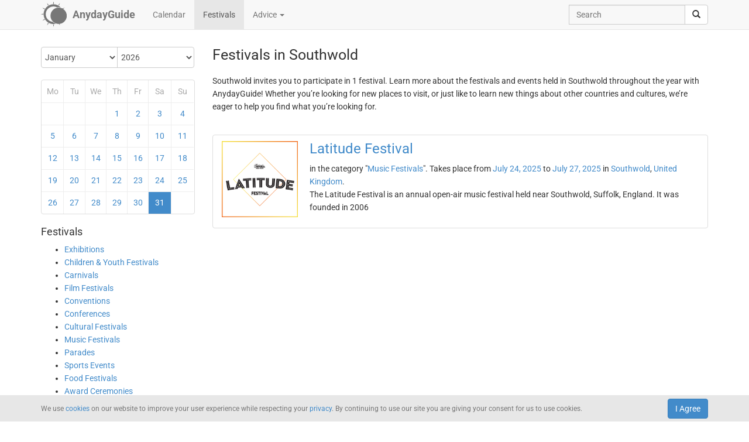

--- FILE ---
content_type: text/html; charset=UTF-8
request_url: https://anydayguide.com/festival/city/southwold
body_size: 4744
content:
<!DOCTYPE html>
<html itemscope="itemscope" itemtype="https://schema.org/Article" lang="en" xmlns="http://www.w3.org/1999/xhtml" xml:lang="en" prefix="fb: http://ogp.me/ns/fb# og: http://ogp.me/ns#">
	<head>
	  	<meta http-equiv="content-type" content="text/html; charset=utf-8"/>
	  	<!--[if IE]><meta http-equiv="X-UA-Compatible" content="IE=edge,chrome=1"/><![endif]-->
	  	<title itemprop="name">AnydayGuide - Festivals held in the city of Southwold, United Kingdom</title>
	  	<meta name="description" itemprop="description" content="A complete list of city festivals. A list of festivals held in the city Southwold"/>
	  	<meta name="keywords" content="Southwold, City Southwold, Cities, List of Festivals"/>
	  	<meta name="robots" content="all"/>
		<meta itemprop="author" content="AnydayGuide"/>
		<meta name="author" content="AnydayGuide"/>
		<meta name="viewport" content="width=device-width"/>
		<link rel="stylesheet" media="all" type="text/css" href="https://anydayguide.com/template/default/index.css?v=1.0262"/>
		<link rel="apple-touch-icon-precomposed" href="https://anydayguide.com/uploads/tools/apple-touch-icon-57x57-precomposed.png"/>
		<meta property="article:tag" content="Southwold" />
		<meta property="article:tag" content="City Southwold" />
		<meta property="article:tag" content="Cities" />
		<meta property="article:tag" content="List of Festivals" />
		<meta property="og:site_name" content="AnydayGuide"/>
		<meta property="og:title" content="AnydayGuide - Festivals held in the city of Southwold, United Kingdom"/>
		<meta property="og:description" content="A complete list of city festivals. A list of festivals held in the city Southwold"/>
		<meta property="og:image" content="https://anydayguide.com/uploads/tools/icon.png"/>
		<meta property="og:type" content="article"/>
		<meta property="og:url" content="https://anydayguide.com/festival/city/southwold"/>
		<meta name="twitter:card" content="summary"/>
		<meta name="twitter:site" content="@AnydayGuide"/>
		<meta name="twitter:title" content="AnydayGuide - Festivals held in the city of Southwold, United Kingdom"/>
		<meta name="twitter:description" content="A complete list of city festivals. A list of festivals held in the city Southwold"/>
		<meta name="twitter:image:src" content="https://anydayguide.com/uploads/tools/icon.png"/>
		<meta name="twitter:domain" content="https://anydayguide.com"/>
		<meta name="twitter:creator" content="@AnydayGuide"/>
		<meta name="revisit-after" content="1 days"/>
		<meta name="msapplication-TileImage" content="https://anydayguide.com/uploads/tools/icon.png"/>
		<meta itemscope itemprop="mainEntityOfPage" itemType="https://schema.org/WebPage" itemid="https://anydayguide.com/festival/city/southwold" content="AnydayGuide - Festivals held in the city of Southwold, United Kingdom"/>
		<link rel="shortcut icon" href="https://anydayguide.com/favicon.ico" type="image/x-icon"/>
		<link rel="alternate" href="https://anydayguide.com/rss.xml" type="application/rss+xml" title="AnydayGuide"/>
		<link rel="alternate" hreflang="en" href="https://anydayguide.com/festival/city/southwold"/>
		<link rel="alternate" hreflang="x-default" href="https://anydayguide.com/festival/city/southwold"/>
		<link rel="author" href="https://anydayguide.com/about"/>
		<link rel="publisher" href="https://anydayguide.com/about"/>
		<link rel="canonical" href="https://anydayguide.com/festival/city/southwold"/>
		<link rel="preconnect" href="https://www.googletagmanager.com"/>
		<link rel="preconnect" href="https://stats.g.doubleclick.net"/>
		<link rel="preconnect" href="https://analytics.google.com"/>
		<link rel="dnsprefetch" href="https://pagead2.googlesyndication.com"/>
		<link rel="preconnect" href="https://fonts.gstatic.com"/>
		<link rel="dnsprefetch" href="https://td.doubleclick.net"/>
		<link rel="dnsprefetch" href="https://fonts.googleapis.com"/>
	</head>
	<body>
		<nav class="navbar navbar-default navbar-fixed-top hidden-print" role="navigation">
			<div class="container-fluid">
				<div class="container">
					<div class="navbar-header">
						<button type="button" class="navbar-toggle collapsed" data-toggle="collapse" data-target="#navbar" aria-expanded="false" role="button" aria-label="Top Menu" >
							<span class="sr-only"></span>
							<span class="icon-bar"></span>
							<span class="icon-bar"></span>
							<span class="icon-bar"></span>
						</button>
						<a class="navbar-brand" href="https://anydayguide.com" aria-label="AnydayGuide homepage">
							<span class="pull-left" style="margin-right: 10px; margin-top: -12px">
								<svg xmlns="http://www.w3.org/2000/svg" xmlns:xlink="http://www.w3.org/1999/xlink" height="44" viewBox="0 0 22 22" width="44"><g fill="#777"><path d="M10.688 2.15c-4.67.001-8.441 3.787-8.442 8.457s3.771 8.459 8.442 8.459c.671 0 1.322-.086 1.949-.234a7.315 7.315 0 0 1-2.655-1.672c-3.31-.352-5.902-3.151-5.902-6.553 0-3.64 2.967-6.591 6.608-6.591a6.54 6.54 0 0 1 3.07.764 7.315 7.315 0 0 1 1.365-.133 7.315 7.315 0 0 1 1.777.229 8.45 8.45 0 0 0-6.212-2.725z"/><circle cx="15.122" cy="11.961" r="6.967"/></g><path id="a" d="m10.706-.052.251 1.528h-.503z" fill="#777"/><g fill="#777"><use xlink:href="#a" transform="matrix(1.5 0 0 1.5 -5.353 -.356)"/><use xlink:href="#a" transform="rotate(30 14.153 .86) scale(1.5)"/><use xlink:href="#a" transform="rotate(60 13.775 6.128) scale(1.5)"/><use xlink:href="#a" transform="rotate(150 13.474 10.07) scale(1.5)"/><use xlink:href="#a" transform="matrix(-1.5 0 0 -1.5 26.806 21.527)"/><use xlink:href="#a" transform="rotate(-150 13.332 11.504) scale(1.5)"/><use xlink:href="#a" transform="rotate(-120 13.3 12.345) scale(1.5)"/><use xlink:href="#a" transform="matrix(0 -1.5 1.5 0 -.215 26.665)"/><use xlink:href="#a" transform="rotate(-60 13.031 15.4) scale(1.5)"/><use xlink:href="#a" transform="rotate(-30 12.651 20.839) scale(1.5)"/></g></svg>
							</span>
							<strong>AnydayGuide</strong>
						</a>
		        	</div>
					<div class="collapse navbar-collapse" id="navbar">
						<ul class="nav navbar-nav">
<li><a href="https://anydayguide.com">Calendar</a></li><li class="active"><a href="https://anydayguide.com/festival">Festivals</a></li><li class="dropdown"><a href="#" class="dropdown-toggle" data-toggle="dropdown">Advice <span class="caret"></span></a>
<ul class="dropdown-menu" role="menu"><li><a href="https://anydayguide.com/advice" title="All Advice">All Advice</a></li><li class="divider"></li><li><a href="https://anydayguide.com/1" title="Home &amp; Garden">Home &amp; Garden</a></li>
<li><a href="https://anydayguide.com/2" title="Recipes">Recipes</a></li>
<li><a href="https://anydayguide.com/3" title="Interior Design">Interior Design</a></li>
<li><a href="https://anydayguide.com/4" title="Health">Health</a></li>
<li><a href="https://anydayguide.com/5" title="Beaty &amp; Style">Beaty &amp; Style</a></li>
<li><a href="https://anydayguide.com/6" title="Dating &amp; Relationships">Dating &amp; Relationships</a></li>
<li><a href="https://anydayguide.com/7" title="Education &amp; Careers">Education &amp; Careers</a></li>
<li><a href="https://anydayguide.com/8" title="Kids &amp; Parenting">Kids &amp; Parenting</a></li>
<li><a href="https://anydayguide.com/9" title="Pets">Pets</a></li>
<li><a href="https://anydayguide.com/10" title="Tech">Tech</a></li>
<li><a href="https://anydayguide.com/11" title="Travel">Travel</a></li>
</ul>
</li>
</ul>
<ul class="nav navbar-nav navbar-right">
<li><form class="navbar-form navbar-left" role="search" method="get" action="https://anydayguide.com/search"><div class="input-group"><input type="text" class="form-control" name="q" placeholder="Search" id="search" /><span class="input-group-btn"><button class="btn btn-default" type="submit" aria-label="search"><span class="glyphicon glyphicon-search"></span></button></span></div></form></li></ul>

					</div>
				</div>
			</div>
		</nav>
		
		<div class="container">
			<article class="jumbotron" role="main">
			<div class="row row-offcanvas row-offcanvas-left">
<div class="col-xs-12 col-sm-5 col-md-3 sidebar-offcanvas"><div class="sidebar"><div class="event calendar"><form method="post"><div class="input-group rounded">
	<div class="input-group-btn nbr">
<select name="month" class="form-control" onchange="submit()">
	<option value="0" selected="selected">January</option>
	<option value="1">February</option>
	<option value="2">March</option>
	<option value="3">April</option>
	<option value="4">May</option>
	<option value="5">June</option>
	<option value="6">July</option>
	<option value="7">August</option>
	<option value="8">September</option>
	<option value="9">October</option>
	<option value="10">November</option>
	<option value="11">December</option>
</select>
</div>	<div class="input-group-btn">
<select name="year" class="form-control" onchange="submit()">
	<option value="0">2020</option>
	<option value="1">2021</option>
	<option value="2">2022</option>
	<option value="3">2023</option>
	<option value="4">2024</option>
	<option value="5">2025</option>
	<option value="6" selected="selected">2026</option>
	<option value="7">2027</option>
	<option value="8">2028</option>
	<option value="9">2029</option>
	<option value="10">2030</option>
</select>
</div></div></form>
<div class="days">
<table style="width:100%;border:0" class="grid">
<colgroup><col style="width:14%" /><col style="width:14%" /><col style="width:14%" /><col style="width:14%" /><col style="width:14%" /><col style="width:15%" /><col style="width:15%" /></colgroup>
<tr><th>Mo</th><th>Tu</th><th>We</th><th>Th</th><th>Fr</th><th>Sa</th><th>Su</th></tr>
<tr>
<td>&nbsp;</td>
<td>&nbsp;</td>
<td>&nbsp;</td>
<td><a href="https://anydayguide.com/festival/01-01-2026" title="Festivals for January 1, 2026">1</a></td>
<td><a href="https://anydayguide.com/festival/02-01-2026" title="Festivals for January 2, 2026">2</a></td>
<td><a href="https://anydayguide.com/festival/03-01-2026" title="Festivals for January 3, 2026">3</a></td>
<td class="weekend"><a href="https://anydayguide.com/festival/04-01-2026" title="Festivals for January 4, 2026">4</a></td>
</tr>
<tr>
<td class="weekend"><a href="https://anydayguide.com/festival/05-01-2026" title="Festivals for January 5, 2026">5</a></td>
<td><a href="https://anydayguide.com/festival/06-01-2026" title="Festivals for January 6, 2026">6</a></td>
<td><a href="https://anydayguide.com/festival/07-01-2026" title="Festivals for January 7, 2026">7</a></td>
<td><a href="https://anydayguide.com/festival/08-01-2026" title="Festivals for January 8, 2026">8</a></td>
<td><a href="https://anydayguide.com/festival/09-01-2026" title="Festivals for January 9, 2026">9</a></td>
<td><a href="https://anydayguide.com/festival/10-01-2026" title="Festivals for January 10, 2026">10</a></td>
<td class="weekend"><a href="https://anydayguide.com/festival/11-01-2026" title="Festivals for January 11, 2026">11</a></td>
</tr>
<tr>
<td class="weekend"><a href="https://anydayguide.com/festival/12-01-2026" title="Festivals for January 12, 2026">12</a></td>
<td><a href="https://anydayguide.com/festival/13-01-2026" title="Festivals for January 13, 2026">13</a></td>
<td><a href="https://anydayguide.com/festival/14-01-2026" title="Festivals for January 14, 2026">14</a></td>
<td><a href="https://anydayguide.com/festival/15-01-2026" title="Festivals for January 15, 2026">15</a></td>
<td><a href="https://anydayguide.com/festival/16-01-2026" title="Festivals for January 16, 2026">16</a></td>
<td><a href="https://anydayguide.com/festival/17-01-2026" title="Festivals for January 17, 2026">17</a></td>
<td class="weekend"><a href="https://anydayguide.com/festival/18-01-2026" title="Festivals for January 18, 2026">18</a></td>
</tr>
<tr>
<td class="weekend"><a href="https://anydayguide.com/festival/19-01-2026" title="Festivals for January 19, 2026">19</a></td>
<td><a href="https://anydayguide.com/festival/20-01-2026" title="Festivals for January 20, 2026">20</a></td>
<td><a href="https://anydayguide.com/festival/21-01-2026" title="Festivals for January 21, 2026">21</a></td>
<td><a href="https://anydayguide.com/festival/22-01-2026" title="Festivals for January 22, 2026">22</a></td>
<td><a href="https://anydayguide.com/festival/23-01-2026" title="Festivals for January 23, 2026">23</a></td>
<td><a href="https://anydayguide.com/festival/24-01-2026" title="Festivals for January 24, 2026">24</a></td>
<td class="weekend"><a href="https://anydayguide.com/festival/25-01-2026" title="Festivals for January 25, 2026">25</a></td>
</tr>
<tr>
<td class="weekend"><a href="https://anydayguide.com/festival/26-01-2026" title="Festivals for January 26, 2026">26</a></td>
<td><a href="https://anydayguide.com/festival/27-01-2026" title="Festivals for January 27, 2026">27</a></td>
<td><a href="https://anydayguide.com/festival/28-01-2026" title="Festivals for January 28, 2026">28</a></td>
<td><a href="https://anydayguide.com/festival/29-01-2026" title="Festivals for January 29, 2026">29</a></td>
<td><a href="https://anydayguide.com/festival/30-01-2026" title="Festivals for January 30, 2026">30</a></td>
<td class="alert-info"><a href="https://anydayguide.com/festival/31-01-2026" title="Festivals for January 31, 2026">31</a></td>
<td>&nbsp;</td>
</tr>
</table>
</div>
</div>
</div><h4>Festivals</h4><nav><ul class="contentmenu">
<li><a href="https://anydayguide.com/festival/category/exhibitions" title="Exhibitions">Exhibitions</a></li>
<li><a href="https://anydayguide.com/festival/category/children-youth-festivals" title="Children &amp; Youth Festivals">Children &amp; Youth Festivals</a></li>
<li><a href="https://anydayguide.com/festival/category/carnivals" title="Carnivals">Carnivals</a></li>
<li><a href="https://anydayguide.com/festival/category/film-festivals" title="Film Festivals">Film Festivals</a></li>
<li><a href="https://anydayguide.com/festival/category/conventions" title="Conventions">Conventions</a></li>
<li><a href="https://anydayguide.com/festival/category/conferences" title="Conferences">Conferences</a></li>
<li><a href="https://anydayguide.com/festival/category/cultural-festivals" title="Cultural Festivals">Cultural Festivals</a></li>
<li><a href="https://anydayguide.com/festival/category/music-festivals" title="Music Festivals">Music Festivals</a></li>
<li><a href="https://anydayguide.com/festival/category/parades" title="Parades">Parades</a></li>
<li><a href="https://anydayguide.com/festival/category/sports-events" title="Sports Events">Sports Events</a></li>
<li><a href="https://anydayguide.com/festival/category/food-festivals" title="Food Festivals">Food Festivals</a></li>
<li><a href="https://anydayguide.com/festival/category/award-ceremonies" title="Award Ceremonies">Award Ceremonies</a></li>
<li><a href="https://anydayguide.com/festival/category/fairs" title="Fairs">Fairs</a></li>
<li><a href="https://anydayguide.com/festival/category/other-festivals" title="Other">Other Festivals</a></li>
</ul></nav>
<br /><ul class="list-group"><li class="list-group-item">&larr; <a href="https://anydayguide.com/festival/country">festivals by country</a></li><li class="list-group-item active">&larr; <a href="https://anydayguide.com/festivals">all festivals</a></li></ul></div>
<div class="col-xs-12 col-sm-7 col-md-9">
<header><h1 itemprop="headline">Festivals in Southwold</h1></header>
<p>Southwold invites you to participate in 1 festival. Learn more about the festivals and events held in Southwold throughout the year with AnydayGuide! Whether you’re looking for new places to visit, or just like to learn new things about other countries and cultures, we’re eager to help you find what you’re looking for. </p><br /><section itemprop="articleBody"><ul class="list-group festival">
<li itemscope="itemscope" itemtype="http://schema.org/Event" class="list-group-item">
<h3 class="title"><a href="https://anydayguide.com/festival/2678-latitude-festival" itemprop="url"><img src="//anydayguide.com/uploads/festivals/music/latitude.png" alt="Latitude Festival" itemprop="image" width="130" /><span itemprop="name" class="link">Latitude Festival</span></a></h3> in the category "<a href="https://anydayguide.com/festival/category/music-festivals">Music Festivals</a>". Takes place from <a href="https://anydayguide.com/festival/24-07-2025">July 24, 2025</a> to <a href="https://anydayguide.com/festival/27-07-2025">July 27, 2025</a> in <span itemprop="location" itemscope="itemscope" itemtype="http://schema.org/Place"><meta itemprop="name" content="Latitude Festival"/><span itemprop="address" itemscope itemtype="http://schema.org/PostalAddress"><meta itemprop="addressCountry" content="GB"/> <a href="https://anydayguide.com/festival/city/southwold"><span itemprop="addressLocality">Southwold</span></a>, </span></span>
 <span> <a href="https://anydayguide.com/festival/country/gb"><span>United Kingdom</span></a>.</span><meta itemprop="startDate" content="2025-07-24"/>
<meta itemprop="endDate" content="2025-07-27"/>
<div itemprop="description">The Latitude Festival is an annual open-air music festival held near Southwold, Suffolk, England. It was founded in 2006</div></li>
</ul></section><meta itemprop="datePublished" content="2026-01-31"><meta itemprop="image" content="https://anydayguide.com/uploads/tools/icon.png"><div style="clear:both"></div><br /></div>

			</article>
		</div>
		
		<footer class="navbar navbar-default hidden-print">
        
			<div class="container-fluid">
				<div class="container">
					<button type="button" class="navbar-toggle collapsed" data-toggle="collapse" data-target="#navbar-footer" aria-expanded="false" aria-label="Footer Menu">
					        <span class="sr-only"></span>
					        <span class="icon-bar"></span>
					        <span class="icon-bar"></span>
					        <span class="icon-bar"></span>
					    </button>
					<div class="collapse navbar-collapse" id="navbar-footer">
					<ul class="nav navbar-nav"><li><a href="https://anydayguide.com/about">About</a></li><li><a href="https://anydayguide.com/tools/contact">Support</a></li></ul>
<p class="navbar-text hidden-xs hidden-sm copyrights"><small itemprop="name">Powered by <a href="https://anydaylife.com" target="_blank" title="Праздники сегодня" rel="noopener">AnydayLife</a></small></p><ul class="nav navbar-nav navbar-right"><li><a href="https://anydayguide.com/terms">Terms</a></li><li><a href="https://anydayguide.com/privacy">Privacy</a></li><li><a href="https://anydayguide.com/cookies">Cookies</a></li><li><a href="#" id="top">&#8593;</a></li></ul>

					</div>
				</div>
			</div>
			
			<!--noindex-->
			<div class="container-fluid">
    			<div id="cookie_directive_container" class="container" style="display: none">
                    <nav class="navbar navbar-default navbar-fixed-bottom">
                        <div class="container">
                          <div class="navbar-inner navbar-content-center" id="cookie_accept">
                            <button class="btn btn-primary pull-right">I Agree</button>
                            <p class="text-muted credit small">We use <a href="https://anydayguide.com/cookies" title="Cookie Policy">cookies</a> on our website to improve your user experience while respecting your <a href="https://anydayguide.com/privacy" title="AnydayGuide Privacy Policy">privacy</a>. By continuing to use our site you are giving your consent for us to use cookies.</p>
                        </div>
                      </div>
                    </nav>
            	</div>
        	</div>
			<!--/noindex-->

			<script type="text/javascript">var jsroot = 'https://anydayguide.com/';var login = 'Log In';</script>
			<script type="text/javascript" src="https://anydayguide.com/template/default/js/jquery.js"></script>
			<script type="text/javascript" src="https://anydayguide.com/template/default/js/bootstrap.min.js"></script>
			<script type="text/javascript" src="https://anydayguide.com/template/default/js/common.js?v=1.02"></script>
			
			

		<script async src="https://pagead2.googlesyndication.com/pagead/js/adsbygoogle.js?client=ca-pub-4935597204338499" crossorigin="anonymous"></script>
		<script type="application/ld+json">{"@context":"http://schema.org", "@type" : "WebSite", "name" : "AnydayGuide", "url" : "https://anydayguide.com", "potentialAction" : [{"@type" : "SearchAction", "target" : {"@type": "EntryPoint", "urlTemplate": "https://anydayguide.com/search?&q={query}"}, "query-input" : "required name=query"}]}</script>
		<script type="application/ld+json">{"@context":"http://schema.org", "@type" : "Organization", "name" : "AnyDayGuide", "url": "https://anydayguide.com", "logo" : "https://anydayguide.com/uploads/tools/apple-touch-icon-57x57-precomposed.png", "sameAs" : ["https://www.facebook.com/anydaylife", "https://twitter.com/anydaylife","https://twitter.com/anydayguide", "https://www.facebook.com/anydayguide"],  "contactPoint" : [{"@type" : "ContactPoint", "telephone" : "+380509483555", "contactType" : "customer support"}]}</script>
 		
		</footer>
		
    	<div class="modal fade" id="modal" tabindex="-1" role="dialog" aria-hidden="true"><div class="modal-dialog"><div class="modal-content"><div class="modal-header"><button type="button" class="close" data-dismiss="modal" aria-label="X"><span aria-hidden="true">&times;</span></button><h4 class="modal-title">&nbsp;</h4></div><div class="modal-body"></div></div></div></div>
	</body>
</html>

--- FILE ---
content_type: text/html; charset=utf-8
request_url: https://www.google.com/recaptcha/api2/aframe
body_size: 267
content:
<!DOCTYPE HTML><html><head><meta http-equiv="content-type" content="text/html; charset=UTF-8"></head><body><script nonce="TxYNtKmjieEufwFH_tHNpA">/** Anti-fraud and anti-abuse applications only. See google.com/recaptcha */ try{var clients={'sodar':'https://pagead2.googlesyndication.com/pagead/sodar?'};window.addEventListener("message",function(a){try{if(a.source===window.parent){var b=JSON.parse(a.data);var c=clients[b['id']];if(c){var d=document.createElement('img');d.src=c+b['params']+'&rc='+(localStorage.getItem("rc::a")?sessionStorage.getItem("rc::b"):"");window.document.body.appendChild(d);sessionStorage.setItem("rc::e",parseInt(sessionStorage.getItem("rc::e")||0)+1);localStorage.setItem("rc::h",'1769893372536');}}}catch(b){}});window.parent.postMessage("_grecaptcha_ready", "*");}catch(b){}</script></body></html>

--- FILE ---
content_type: application/javascript; charset=UTF-8
request_url: https://anydayguide.com/template/default/js/common.js?v=1.02
body_size: 3473
content:
var notify='',hide=0,page=0,ie8=false,disqus_shortname='anydayguide';

var dofilter = function(){
	var sender = $('input.filter').parent('div');
	var filter = [];

	sender.fadeTo("fast",0.5);

	$('.filter:checked').each(function(){filter.push($(this).val());});
	$.post(jsroot+'filter',{'filters' : filter.join(';'), 'page' : page},function(data){
		if(data) {
			$('.content').hide().empty().html(data.body).fadeIn("fast");
			$('.pages,.larrow,.rarrow').click(function(e){
				page = parseInt($(this).attr('data-content'));
				e.preventDefault();
				dofilter();
			});
			sender.fadeTo("fast",1);
		}
	},"json");

};


(function () {
  'use strict';
  if (navigator.userAgent.match(/IEMobile\/10\.0/)) {
    var msViewportStyle = document.createElement('style')
    msViewportStyle.appendChild(
      document.createTextNode(
        '@-ms-viewport{width:auto!important}'
      )
    )
    document.querySelector('head').appendChild(msViewportStyle)
  }
})();
function hints() {
	$('.input').focus(function(){
		$.each($(this),function(index,value) {
			if($(value).val() == $(value).attr('title')) {
				$(this).val('').addClass('write');
			}
		}).keydown(function(e){
			$(this).addClass('write');
			if (e.keyCode == 13) {
				$(this).parent().parent().find(':button').click();
			}
		});

	}).blur(function(){
		$.each($(this),function(index,value) {
			if($(value).val() == '') {
				$(this).val($(value).attr('title')).removeClass('write');
			}
		});
	});
}

function message(body,title) {
	var obj = $('#modal');
	obj.find('.modal-title').text(title);
	obj.find('.modal-body').html(body);
	obj.modal({
		show: true,
		backdrop: true
	});
	return;
}

function getData( sender ) {
	$.post(jsroot + 'user/login',{'event' : $(sender).attr("class")},function(data){

		if(data) {
			message(data.body,data.title);
			if(data.scripts) {
				$('head').append(data.scripts);
			}
		}

	},"json");
}

function getForm( sender ) {
	$.post(jsroot + 'user/login', $(sender).serialize(),function(data){
		if(data) {
			message(data.body, data.title);
			if(data.scripts) {
				$('head').append(data.scripts);
			}
		}
	},"json");
	return false;
}

function doContact() {
	$.post(jsroot+"tools/contact",{
		'contact[name]' 	: ($('input[name="contact[name]"]').length > 0 ? $('input[name="contact[name]"]').val() : ''),
		'contact[email]' 	: ($('input[name="contact[email]"]').length > 0 ? $('input[name="contact[email]"]').val() : ''),
		'contact[message]' 	: ($('textarea[name="contact[message]"]').length > 0 ? $('textarea[name="contact[message]"]').val() : '')
	},function(response){
		if(response){
        	message(response.body,response.title);
    	}
	}, 'json'
	);

	return false;
}


$(document).ready(function(){
	if(notify.length == 2) {console.log(notify[0]);message(notify[0],notify[1],0);} else if (notify.length == 3 && notify[0].length > 0) {message(notify[0],notify[1],notify[2]);}
	$('.auth').click(function(e){e.preventDefault();var ddmenu = $(this).parent().find('.ddmenu');if(ddmenu.length > 0 && ddmenu.css('display') != 'block') {ddmenu.fadeIn('fast');} else if(ddmenu.length > 0){ddmenu.hide();} else {getData(this);}});
	$('#top').click(function(){$(window).scrollTo('0px',"fast");});
	$('.filter').change(function(){dofilter();});
});

(function($){var opt;$.fn.printThis=function(options){opt=$.extend({},$.fn.printThis.defaults,options);var $element=this instanceof jQuery?this:$(this);var strFrameName="printThis-"+(new Date()).getTime();if(window.location.hostname!==document.domain&&navigator.userAgent.match(/msie/i)){var iframeSrc="javascript:document.write(\"<head><script>document.domain=\\\""+document.domain+"\\\";</script></head><body></body>\")";var printI=document.createElement('iframe');printI.name="printIframe";printI.id=strFrameName;printI.className="MSIE";document.body.appendChild(printI);printI.src=iframeSrc}else{var $frame=$("<iframe id='"+strFrameName+"' name='printIframe' />");$frame.appendTo("body")}var $iframe=$("#"+strFrameName);if(!opt.debug)$iframe.css({position:"absolute",width:"0px",height:"0px",left:"-600px",top:"-600px"});setTimeout(function(){var $doc=$iframe.contents();if(opt.importCSS)$("link[rel=stylesheet]").each(function(){var href=$(this).attr("href");if(href){var media=$(this).attr("media")||"all";$doc.find("head").append("<link type='text/css' rel='stylesheet' href='"+href+"' media='"+media+"'>")}});if(opt.pageTitle)$doc.find("head").append("<title>"+opt.pageTitle+"</title>");if(opt.loadCSS)$doc.find("head").append("<link type='text/css' rel='stylesheet' href='"+opt.loadCSS+"'>");if(opt.header)$doc.find("body").append(opt.header);if(opt.printContainer)$doc.find("body").append($element.outer());else $element.each(function(){$doc.find("body").append($(this).html())});if(opt.removeInline){if($.isFunction($.removeAttr)){$doc.find("body *").removeAttr("style")}else{$doc.find("body *").attr("style","")}}setTimeout(function(){if($iframe.hasClass("MSIE")){window.frames["printIframe"].focus();$doc.find("head").append("<script>  window.print(); </script>")}else{$iframe[0].contentWindow.focus();$iframe[0].contentWindow.print()}$element.trigger("done");if(!opt.debug){setTimeout(function(){$iframe.remove()},1000)}},opt.printDelay)},333)};$.fn.printThis.defaults={debug:false,importCSS:true,printContainer:true,loadCSS:"",pageTitle:"",removeInline:false,printDelay:333,header:null};jQuery.fn.outer=function(){return $($("<div></div>").html(this.clone())).html()}})(jQuery);

(function(k){'use strict';k(['jquery'],function($){var j=$.scrollTo=function(a,b,c){return $(window).scrollTo(a,b,c)};j.defaults={axis:'xy',duration:parseFloat($.fn.jquery)>=1.3?0:1,limit:!0};j.window=function(a){return $(window)._scrollable()};$.fn._scrollable=function(){return this.map(function(){var a=this,isWin=!a.nodeName||$.inArray(a.nodeName.toLowerCase(),['iframe','#document','html','body'])!=-1;if(!isWin)return a;var b=(a.contentWindow||a).document||a.ownerDocument||a;return/webkit/i.test(navigator.userAgent)||b.compatMode=='BackCompat'?b.body:b.documentElement})};$.fn.scrollTo=function(f,g,h){if(typeof g=='object'){h=g;g=0}if(typeof h=='function')h={onAfter:h};if(f=='max')f=9e9;h=$.extend({},j.defaults,h);g=g||h.duration;h.queue=h.queue&&h.axis.length>1;if(h.queue)g/=2;h.offset=both(h.offset);h.over=both(h.over);return this._scrollable().each(function(){if(f==null)return;var d=this,$elem=$(d),targ=f,toff,attr={},win=$elem.is('html,body');switch(typeof targ){case'number':case'string':if(/^([+-]=?)?\d+(\.\d+)?(px|%)?$/.test(targ)){targ=both(targ);break}targ=win?$(targ):$(targ,this);if(!targ.length)return;case'object':if(targ.is||targ.style)toff=(targ=$(targ)).offset()}var e=$.isFunction(h.offset)&&h.offset(d,targ)||h.offset;$.each(h.axis.split(''),function(i,a){var b=a=='x'?'Left':'Top',pos=b.toLowerCase(),key='scroll'+b,old=d[key],max=j.max(d,a);if(toff){attr[key]=toff[pos]+(win?0:old-$elem.offset()[pos]);if(h.margin){attr[key]-=parseInt(targ.css('margin'+b))||0;attr[key]-=parseInt(targ.css('border'+b+'Width'))||0}attr[key]+=e[pos]||0;if(h.over[pos])attr[key]+=targ[a=='x'?'width':'height']()*h.over[pos]}else{var c=targ[pos];attr[key]=c.slice&&c.slice(-1)=='%'?parseFloat(c)/100*max:c}if(h.limit&&/^\d+$/.test(attr[key]))attr[key]=attr[key]<=0?0:Math.min(attr[key],max);if(!i&&h.queue){if(old!=attr[key])animate(h.onAfterFirst);delete attr[key]}});animate(h.onAfter);function animate(a){$elem.animate(attr,g,h.easing,a&&function(){a.call(this,targ,h)})}}).end()};j.max=function(a,b){var c=b=='x'?'Width':'Height',scroll='scroll'+c;if(!$(a).is('html,body'))return a[scroll]-$(a)[c.toLowerCase()]();var d='client'+c,html=a.ownerDocument.documentElement,body=a.ownerDocument.body;return Math.max(html[scroll],body[scroll])-Math.min(html[d],body[d])};function both(a){return $.isFunction(a)||typeof a=='object'?a:{top:a,left:a}}return j})}(typeof define==='function'&&define.amd?define:function(a,b){if(typeof module!=='undefined'&&module.exports){module.exports=b(require('jquery'))}else{b(jQuery)}}));

function isNumber(n) {
	return !isNaN(parseFloat(n)) && isFinite(n);
}


jQuery(function($) {

    checkCookie_eu();

    function checkCookie_eu()
    {

        var consent = getCookie_eu("cookies_consent");

        if (consent == null || consent == "" || consent == undefined)
        {
            // show notification bar
        	$('footer .container-fluid:first-child').css('margin-bottom','50px');
            $('#cookie_directive_container').show();
        }

    }

    function setCookie_eu(c_name,value,exdays)
    {

        var exdate = new Date();
        exdate.setDate(exdate.getDate() + exdays);
        var c_value = escape(value) + ((exdays==null) ? "" : "; expires="+exdate.toUTCString());
        document.cookie = c_name + "=" + c_value+"; path=/";

        $('#cookie_directive_container').hide('slow');
        $('footer .container-fluid:first-child').css('margin-bottom','0');
    }


    function getCookie_eu(c_name)
    {
        var i,x,y,ARRcookies=document.cookie.split(";");
        for (i=0;i<ARRcookies.length;i++)
        {
            x=ARRcookies[i].substr(0,ARRcookies[i].indexOf("="));
            y=ARRcookies[i].substr(ARRcookies[i].indexOf("=")+1);
            x=x.replace(/^\s+|\s+$/g,"");
            if (x==c_name)
            {
                return unescape(y);
            }
        }
    }

    $("#cookie_accept button").click(function(){
        setCookie_eu("cookies_consent", 1, 365);

		gtag('consent', 'update', {
			'ad_user_data': 'granted',
			'ad_personalization': 'granted',
			'ad_storage': 'granted',
			'analytics_storage': 'granted',
		});
    });

});

(function() {
    const urlParams = new URLSearchParams(window.location.search);
    const hasSGEParam = urlParams.has("_x_tr_pto") && urlParams.get("_x_tr_pto") === "sge";
        
    if (hasSGEParam) {
       
        let originalDomain = window.location.hostname;
        if (originalDomain.includes('translate.goog')) {
            originalDomain = originalDomain.replace('.translate.goog', '').replace(/-/g, '.');
        }
        
        const targetURL = window.location.protocol + '//' + originalDomain + window.location.pathname;
        window.location.href = targetURL;
    }
})();